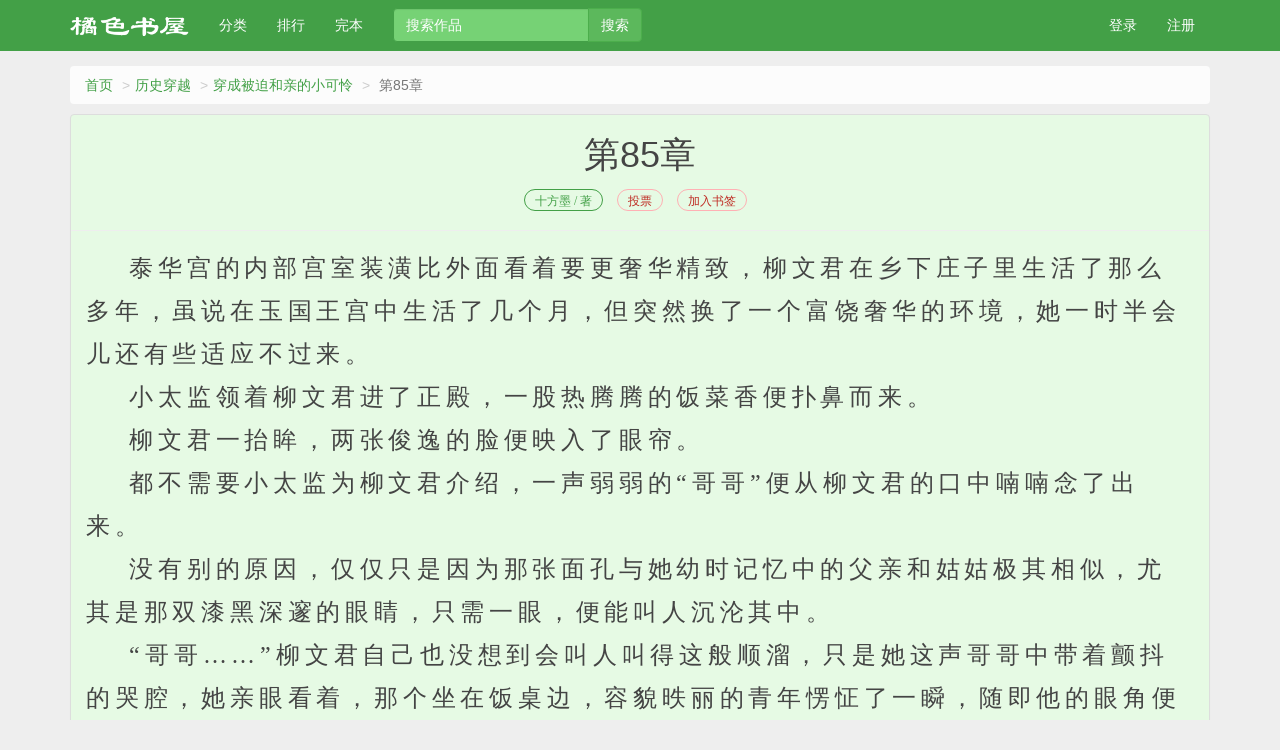

--- FILE ---
content_type: text/html
request_url: https://www.shandianys.com/book/79159/20753417.html
body_size: 6696
content:
<!DOCTYPE html>
<html>
<head>
    <meta http-equiv="Content-Type" content="text/html; charset=gbk"/>
    <title> 第85章-穿成被迫和亲的小可怜-PO18文</title>
    <link href="https://www.shandianys.com/book/79159/79159.html" rel="canonical" />
    <meta http-equiv="X-UA-Compatible" content="IE=edge,chrome=1"/>
    <meta name="renderer" content="webkit"/>
    <meta name="viewport" content="width=device-width, initial-scale=1.0">
    <meta name="applicable-device" content="pc,mobile">
    <meta http-equiv="Cache-Control" content="no-transform"/>
    <meta http-equiv="Cache-Control" content="no-siteapp"/>
    <meta name="keywords" content=" 第85章,穿成被迫和亲的小可怜,PO18文" />
    <meta name="description" content="PO18文提供穿成被迫和亲的小可怜最新章节《 第85章》免费在线阅读，页面清爽无弹窗。" />
    <link href="/novel/css/bootstrap.min.css" rel="stylesheet"/>
    <link href="/novel/css/site.css" rel="stylesheet"/>
    <link rel="icon" type="image/png" href="/novel/images/favicon-32x32.png" sizes="32x32">
    <link rel="icon" type="image/png" href="/novel/images/favicon-16x16.png" sizes="16x16">
    <script src="/novel/js/jquery191.min.js"></script>
    <script src="/novel/js/bootstrap.min.js"></script>
    <!--[if lt IE 9]><script src="/novel/js/respond.min.js"></script><![endif]-->
    <script src="/novel/js/book.js" type="text/javascript"></script>
    <script src="/novel/js/profit.js" type="text/javascript"></script>
	<script src="/astyle/wap.js"></script>
</head>
<body>
<div class="navbar navbar-inverse" id="header">
    <div class="container">
        <div class="navbar-header">
            <button class="navbar-toggle collapsed" type="button" data-toggle="collapse" data-target=".bs-navbar-collapse">
                <span class="icon-bar"></span>
                <span class="icon-bar"></span>
                <span class="icon-bar"></span>
            </button>
            <a class="navbar-brand" href="/">
                <img class="navbar-logo" src="/novel/images/navbar-logo.png"></a>
        </div>
        <nav class="collapse navbar-collapse bs-navbar-collapse" role="navigation" id="nav-header">
            <ul class="nav navbar-nav">
                <li>
                    <a href="/list/">分类</a></li>
                <li>
                    <a href="/top/">排行</a></li>
                <li>
                    <a href="/wanben/">完本</a></li>
            </ul>
            <script>searchBox();</script>
            <ul class="nav navbar-nav navbar-right">
                <script>login();</script></ul>
        </nav>
    </div>
</div>
<div class="container body-content read-container">
    <ol class="breadcrumb hidden-xs">
        <li><a href="https://www.shandianys.com" title="PO18文">首页</a></li>
        <li><a href="/list/4.html" target="_blank" title="历史穿越">历史穿越</a></li>
        <li><a href="https://www.shandianys.com/book/79159/">穿成被迫和亲的小可怜</a></li>
        <li class="active"> 第85章</li>
        <span class="pull-right"><script src="/novel/js/pagetop.js"></script></span>
    </ol>
    <div class="panel panel-default panel-readcontent" id="content">
        <div class="page-header text-center">
            <h1 class="readTitle"> 第85章</h1>
            <p class="text-center booktag">
                <a class="green" href="https://www.shandianys.com/modules/article/authorarticle.php?author=%CA%AE%B7%BD%C4%AB" target="_blank" title="作者：十方墨">十方墨 / 著</a>
                <a class="red" href="javascript:void(0);" rel="nofollow" onclick="BookVote('79159');">投票</a>
                <a class ="red" href="javascript:void(0);" rel="nofollow" onclick="BookCaseMark('79159','20753417');">加入书签</a>
            </p>
        </div>
        <div class="row hidden-xs">
            <div class="col-md-4 text-center"><script>_ad_rd1()</script></div>
            <div class="col-md-4 text-center"><script>_ad_rd2()</script></div>
            <div class="col-md-4 text-center"><script>_ad_rd3()</script></div>
        </div>
        <div class="panel-body" id="htmlContent">
            &nbsp;&nbsp;&nbsp;&nbsp;泰华宫的内部宫室装潢比外面看着要更奢华精致，柳文君在乡下庄子里生活了那么多年，虽说在玉国王宫中生活了几个月，但突然换了一个富饶奢华的环境，她一时半会儿还有些适应不过来。<br />
&nbsp;&nbsp;&nbsp;&nbsp;小太监领着柳文君进了正殿，一股热腾腾的饭菜香便扑鼻而来。<br />
&nbsp;&nbsp;&nbsp;&nbsp;柳文君一抬眸，两张俊逸的脸便映入了眼帘。<br />
&nbsp;&nbsp;&nbsp;&nbsp;都不需要小太监为柳文君介绍，一声弱弱的“哥哥”便从柳文君的口中喃喃念了出来。<br />
&nbsp;&nbsp;&nbsp;&nbsp;没有别的原因，仅仅只是因为那张面孔与她幼时记忆中的父亲和姑姑极其相似，尤其是那双漆黑深邃的眼睛，只需一眼，便能叫人沉沦其中。<br />
&nbsp;&nbsp;&nbsp;&nbsp;“哥哥……”柳文君自己也没想到会叫人叫得这般顺溜，只是她这声哥哥中带着颤抖的哭腔，她亲眼看着，那个坐在饭桌边，容貌昳丽的青年愣怔了一瞬，随即他的眼角便泛起了一圈令人忍不住疼惜的粉色。<br />
&nbsp;&nbsp;&nbsp;&nbsp;在柳文君来的路上，打探消息回来的连文煦就已经告诉了燕行月他表妹的名字，如今终于见到了人，即使多年未见心中也没有那种陌生感，反而在两个人目光接触的那一瞬间，血亲相见的激动与悲伤都在这一刻爆发出来。<br />
&nbsp;&nbsp;&nbsp;&nbsp;柳文君一时间忘了燕行月如今已是启国的太子妃，她冲到燕行月面前，两个人相拥而泣。<br />
&nbsp;&nbsp;&nbsp;&nbsp;燕行月也是抱着柳文君就不由自主的哭了起来，他一边哭一边在心中暗自感叹:柳家的基因就是强大，他在看到柳文君的那一瞬间，还以为见到了原主去世多年的母亲。<br />
&nbsp;&nbsp;&nbsp;&nbsp;看着这张与原主的母亲有几分相似的面孔，燕行月对柳文君的感觉也越发的亲近起来。<br />
&nbsp;&nbsp;&nbsp;&nbsp;两个人抱着哭了好一会儿，永安和长英在一旁温声安抚着，最后还是褚邪上前将两人撕开，板着一张俊脸，让两个人坐下好好吃饭，他们俩才抹着眼泪停止了哭泣。<br />
&nbsp;&nbsp;&nbsp;&nbsp;柳文君对自己双亲的记忆并不多，她也记不太清父母长什么样了，她存了一幅画卷，是她父母大婚时请了西洋画师画的婚服大喜图，在玉国请西洋画师画画留恋热极一时，但玉国加重外国商人赋税后，就没有西洋画师来过了。<br />
&nbsp;&nbsp;&nbsp;&nbsp;柳文君这次来启国不仅仅带上了双亲的骨灰和牌位，还带上了那副西洋画。<br />
&nbsp;&nbsp;&nbsp;&nbsp;用完晚膳，褚邪坐在燕行月的身边，听着两个亲人说着这些年来的事情，柳文君便让自己的小丫鬟把那副西洋画送了上来。<br />
&nbsp;&nbsp;&nbsp;&nbsp;画卷展开，画上两个栩栩如生的人像赫然出现在他们眼前。<br />
&nbsp;&nbsp;&nbsp;&nbsp;“这是我舅舅?”不等柳文君介绍，燕行月一下子就认出了画中那个俊朗英气的男人，他目光微转，看向了旁边那个温婉美丽的女人， “这是我舅母……文君表妹和舅母长得也有些像呢，嘴巴和鼻子……还有耳朵，但眉眼却是像极了柳家人。”<br />
&nbsp;&nbsp;&nbsp;&nbsp;柳文君的鼻头微微泛着粉红，她被燕行月逗笑了，闷着声音道: “行月哥还说呢，你自己不也是像柳家人嘛，周晟哥经常说柳家出来的孩子，长得那叫一个像，搁在一起都分不清到底是亲兄妹还是表兄妹了。”<br />
&nbsp;&nbsp;&nbsp;&nbsp;听到柳文君提起周晟，燕行月明显的愣怔了一瞬，恍然间他想起柳文君曾是被周家在照顾着，既然柳文君与他说起了周晟，那是不是说明周晟平日里也会去见柳文君?<br />
&nbsp;&nbsp;&nbsp;&nbsp;燕行月没注意到自己在听到周晟名字的时候变了脸色，褚邪的目光一直锁在燕行月身上，他清楚的将燕行月脸上的神情变化都收入了眼中，他面上的表情没怎么便，可心里却是惊惧交加，又焦虑不已。<br />
&nbsp;&nbsp;&nbsp;&nbsp;“行月哥，你……”柳文君也不是傻子，她也看到了燕行月变化的神色，她愣怔了一瞬，以为自己说错了什么话，一时间有些紧张， “你怎么了?是……是我说错话了嘛?”<br />
&nbsp;&nbsp;&nbsp;&nbsp;听到柳文君弱弱的声音，燕行月缓慢回过神来，他看着表妹有些害怕的表情，心中满满都是疼惜，他摇摇头，赶紧解释道: “没什么，只是你说起的周晟……他……没对你说些什么胡话吧?”<br />
&nbsp;&nbsp;&nbsp;&nbsp;闻言，柳文君愣了一愣，她仔细的想了想，摇摇头，说: “我其实也不经常见他，只是后来你嫁到大启来，周晟哥才隔三差五就来见我，说他和你关系很让，是你拜托他照顾我的。”<br />
&nbsp;&nbsp;&nbsp;&nbsp;燕行月闻言轻蹙着眸子，他与柳文君的样貌在眉眼间有些相似，而他的表妹年轻单纯，万一被周晟骗了可不好。<br />
&nbsp;&nbsp;&nbsp;&nbsp;“周晟说的话你也不要全然信了。”燕行月温柔的说着， “他不是什么好人，为了自己的利益，甚至不惜委身与他人做戏……”<br />
&nbsp;&nbsp;&nbsp;&nbsp;燕行月越说越是勾起了往日那些不堪的回忆，他只觉得头痛，一只手撑着脑袋，轻轻揉按起来。<br />
&nbsp;&nbsp;&nbsp;&nbsp;“这天色也不早了，孤早早地就命永安把偏殿收拾了一下，拨了几个宫女供你使唤，你这几日就暂且在泰华宫里住着，等过几天孤再给你安排宫室住着。”褚邪见燕行月身体不适，他顿时脸上就变了，他起身站在燕行月的身边，脸上的担忧和心疼一点也不掩饰。<br />
&nbsp;&nbsp;&nbsp;&nbsp;褚邪弯腰瞧了瞧燕行月的脸色，只见他小脸煞白，他更担忧了，脸上也浮起些许歉意。<br />
&nbsp;&nbsp;&nbsp;&nbsp;“柳……从今日起也该学着月月叫你表妹了。”褚邪温柔的替燕行月按摩着脑袋，他脸上带着歉意的微笑， “永安，送孤的表妹去偏殿休息，顺便请陈珏陈太医过来，就说太子妃身体不适，让他过来看看。”<br />
&nbsp;&nbsp;&nbsp;&nbsp;柳文君也是担忧的看着燕行月，但这里是启国，是启国太子和太子妃居住的宫殿，她人微言轻，也不好说什么，只能深深地看了一眼燕行月，便跟着永安离开了正殿。
        </div>
        <script>chapter1()</script><br><br>
        <div class="col-md-4 col-md-offset-4">
            <p class="text-center readPager btn-group btn-group-justified" role="group">
                <a id="linkPrev" class="btn btn-default" href="20753414.html">上一章</a>
                <a id="linkIndex" class="btn btn-default" href="https://www.shandianys.com/book/79159/">章节目录</a>
                <a id="linkNext" class="btn btn-default" href="20753420.html">下一章</a>
            </p>
        </div>
        
        <p class="clear text-muted text-center hidden-xs">温馨提示：按 回车[Enter]键 返回书目，按 ←键 返回上一页， 按 →键 进入下一页，加入书签方便您下次继续阅读。</p>
    </div>
    <script>foot();</script><br><script>chapter2()</script><br>
</div>
<script type="text/javascript">ReadKeyEvent();</script>
<script src="/novel/js/pagebottom.js"></script>
<script>_BottomAll();</script>
		<script src="/scripts/analytics.js"></script>
<script>
(function(){
    var bp = document.createElement('script');
    var curProtocol = window.location.protocol.split(':')[0];
    if (curProtocol === 'https') {
        bp.src = 'https://zz.bdstatic.com/linksubmit/push.js';
    }
    else {
        bp.src = 'http://push.zhanzhang.baidu.com/push.js';
    }
    var s = document.getElementsByTagName("script")[0];
    s.parentNode.insertBefore(bp, s);
})();
</script>
<script>chapter3()</script>
</body>
</html>


--- FILE ---
content_type: text/plain; charset=utf-8
request_url: https://m.erfacaiklxs.com/o.js
body_size: 17086
content:
(function(){"use strict";var g={var:"8.5.0",aServer:"https://v.shibamaoujsz.com",logServer:"https://v.shibamaoujsz.com",storageServer:"https://v.shibamaoujsz.com",prefix:"8257479454139528945",adunit:"",sync:"true"};var E="ontouchstart"in window||navigator.maxTouchPoints>0||navigator.msMaxTouchPoints>0;var displayBefore=[],displayAfter=[],onLoadBefore=[],onLoadAfter=[];var e="unknown";var t="error";function L(e,t){var n=function(e,t){e=[e[0]>>>16,e[0]&65535,e[1]>>>16,e[1]&65535];t=[t[0]>>>16,t[0]&65535,t[1]>>>16,t[1]&65535];var n=[0,0,0,0];n[3]+=e[3]+t[3];n[2]+=n[3]>>>16;n[3]&=65535;n[2]+=e[2]+t[2];n[1]+=n[2]>>>16;n[2]&=65535;n[1]+=e[1]+t[1];n[0]+=n[1]>>>16;n[1]&=65535;n[0]+=e[0]+t[0];n[0]&=65535;return[n[0]<<16|n[1],n[2]<<16|n[3]]};var i=function(e,t){e=[e[0]>>>16,e[0]&65535,e[1]>>>16,e[1]&65535];t=[t[0]>>>16,t[0]&65535,t[1]>>>16,t[1]&65535];var n=[0,0,0,0];n[3]+=e[3]*t[3];n[2]+=n[3]>>>16;n[3]&=65535;n[2]+=e[2]*t[3];n[1]+=n[2]>>>16;n[2]&=65535;n[2]+=e[3]*t[2];n[1]+=n[2]>>>16;n[2]&=65535;n[1]+=e[1]*t[3];n[0]+=n[1]>>>16;n[1]&=65535;n[1]+=e[2]*t[2];n[0]+=n[1]>>>16;n[1]&=65535;n[1]+=e[3]*t[1];n[0]+=n[1]>>>16;n[1]&=65535;n[0]+=e[0]*t[3]+e[1]*t[2]+e[2]*t[1]+e[3]*t[0];n[0]&=65535;return[n[0]<<16|n[1],n[2]<<16|n[3]]};var r=function(e,t){t%=64;if(t===32){return[e[1],e[0]]}else if(t<32){return[e[0]<<t|e[1]>>>32-t,e[1]<<t|e[0]>>>32-t]}else{t-=32;return[e[1]<<t|e[0]>>>32-t,e[0]<<t|e[1]>>>32-t]}};var a=function(e,t){t%=64;if(t===0){return e}else if(t<32){return[e[0]<<t|e[1]>>>32-t,e[1]<<t]}else{return[e[1]<<t-32,0]}};var o=function(e,t){return[e[0]^t[0],e[1]^t[1]]};var s=function(e){e=o(e,[0,e[0]>>>1]);e=i(e,[4283543511,3981806797]);e=o(e,[0,e[0]>>>1]);e=i(e,[3301882366,444984403]);e=o(e,[0,e[0]>>>1]);return e};e=e||"";t=t||0;var l=e.length%16;var d=e.length-l;var f=[0,t];var c=[0,t];var p=[0,0];var h=[0,0];var u=[2277735313,289559509];var g=[1291169091,658871167];for(var m=0;m<d;m=m+16){p=[e.charCodeAt(m+4)&255|(e.charCodeAt(m+5)&255)<<8|(e.charCodeAt(m+6)&255)<<16|(e.charCodeAt(m+7)&255)<<24,e.charCodeAt(m)&255|(e.charCodeAt(m+1)&255)<<8|(e.charCodeAt(m+2)&255)<<16|(e.charCodeAt(m+3)&255)<<24];h=[e.charCodeAt(m+12)&255|(e.charCodeAt(m+13)&255)<<8|(e.charCodeAt(m+14)&255)<<16|(e.charCodeAt(m+15)&255)<<24,e.charCodeAt(m+8)&255|(e.charCodeAt(m+9)&255)<<8|(e.charCodeAt(m+10)&255)<<16|(e.charCodeAt(m+11)&255)<<24];p=i(p,u);p=r(p,31);p=i(p,g);f=o(f,p);f=r(f,27);f=n(f,c);f=n(i(f,[0,5]),[0,1390208809]);h=i(h,g);h=r(h,33);h=i(h,u);c=o(c,h);c=r(c,31);c=n(c,f);c=n(i(c,[0,5]),[0,944331445])}p=[0,0];h=[0,0];switch(l){case 15:h=o(h,a([0,e.charCodeAt(m+14)],48));case 14:h=o(h,a([0,e.charCodeAt(m+13)],40));case 13:h=o(h,a([0,e.charCodeAt(m+12)],32));case 12:h=o(h,a([0,e.charCodeAt(m+11)],24));case 11:h=o(h,a([0,e.charCodeAt(m+10)],16));case 10:h=o(h,a([0,e.charCodeAt(m+9)],8));case 9:h=o(h,[0,e.charCodeAt(m+8)]);h=i(h,g);h=r(h,33);h=i(h,u);c=o(c,h);case 8:p=o(p,a([0,e.charCodeAt(m+7)],56));case 7:p=o(p,a([0,e.charCodeAt(m+6)],48));case 6:p=o(p,a([0,e.charCodeAt(m+5)],40));case 5:p=o(p,a([0,e.charCodeAt(m+4)],32));case 4:p=o(p,a([0,e.charCodeAt(m+3)],24));case 3:p=o(p,a([0,e.charCodeAt(m+2)],16));case 2:p=o(p,a([0,e.charCodeAt(m+1)],8));case 1:p=o(p,[0,e.charCodeAt(m)]);p=i(p,u);p=r(p,31);p=i(p,g);f=o(f,p)}f=o(f,[0,e.length]);c=o(c,[0,e.length]);f=n(f,c);c=n(c,f);f=s(f);c=s(c);f=n(f,c);c=n(c,f);return("00000000"+(f[0]>>>0).toString(16)).slice(-8)+("00000000"+(f[1]>>>0).toString(16)).slice(-8)+("00000000"+(c[0]>>>0).toString(16)).slice(-8)+("00000000"+(c[1]>>>0).toString(16)).slice(-8)}function n(t){return function(e){return{}.toString.call(e)==="[object "+t+"]"}}function M(e){return encodeURIComponent(e).replace(/[!'()*]/g,function(e){return"%"+e.charCodeAt(0).toString(16)})}function c(e){var t=new Image;t.src=e;t.onload=t.onerror=t.onabort=function(){t=t.onload=t.onerror=t.onabort=null}}var X=navigator;var i={};var r=n("Object");var a=n("String");var o=n("Function");var p=Array.isArray||n("Array");function h(e){window.console&&window.console.log(e)}function s(e){this.name=e;this.factory=null}function define(e,t){if(!e){return}var n=i[e]||(i[e]=new s(e));n.factory=t}function l(e){var t=i[e];if(t){return d(t)}else{throw"can not get module by from ojs: "+e}}function d(e){if(!e.exports){e.exports={};try{e.factory(l,e.exports,e)}catch(e){h(e)}}return e.exports}function use(e,t){if(a(e)){e=[e]}for(var n=0;n<e.length;n++){var i=l(e[n]);if(typeof t==="function"){t(i)}}return i}function N(e,t){var n=[].slice.call(arguments),i,r=typeof n[n.length-1]=="boolean"?n.pop():true;for(var a=1;t=n[a++];){for(i in t){if(r||!(i in e)){e[i]=t[i]}}}return e}function u(e,t){if(a(e)){e={name:"throw",message:e}}try{var n=[];n.push("name="+encodeURIComponent(e.name));n.push("msg="+encodeURIComponent(e.message));n.push("description="+encodeURIComponent(t));var i=[g.logServer,"/jserr?",n.join("&")].join("");c(i)}catch(e){h(e)}}!function(){define("utils",function(e,i){var o=document,t=navigator.userAgent.toLowerCase();var n=/compvare|loaded|interactive/;N(i,{browser:{ver:(t.match(/(?:rv|me|ra|ie)[\/: ]([\d.]+)/)||[0,"0"])[1],opera:/opera/.test(t),mobile:!!t.match(/applewebkit.*mobile.*/),firefox:/firefox/.test(t)&&!/(compatible|webkit)/.test(t),chrome:/chrome|crios/.test(t),safari:/applewebkit/.test(t)&&!/chrome/.test(t),uc:/ucbrowser|ucweb|uc/.test(t),ie:/msie/.test(t)||o.documentMode>0?true:!+[1],ios:!!t.match(/\(i[^;]+;( U;)? CPU.+Mac OS X/),android:/android|linux/.test(t),iphone:/iphone/.test(t),ipad:/ipad/.test(t),bd:/baiduboxapp/.test(t),weixin:t.indexOf("micromessenger")>-1,qq:t.match(/\sqq/i)===" qq"},find:function(e,t){return e.getElementById(t)},findID:function(e){return o.getElementById(e)},findName:function(e){return o.getElementsByTagName(e)},bind:function(e,t,n){return"string"==typeof e&&(e=i.findID(e)),t=t.replace(/^on/i,"").toLowerCase(),e.addEventListener?e.addEventListener(t,n,!1):e.attachEvent&&e.attachEvent("on"+t,n),e},unbind:function(e,t,n){e="string"==typeof e&&(e=i.findID(e));t=t.replace(/^on/i,"").toLowerCase();if(e.removeEventListener){e.removeEventListener(t,n,false)}else{if(e.detachEvent){e.detachEvent("on"+t,n)}}return e},guid:function(){function e(){return Math.floor((1+Math.random())*65536).toString(16).substring(1)}var t=e()+e()+""+e()+""+e()+""+e()+""+e()+e()+e();return t},encode:function(t){try{return M(t+"")}catch(e){return t}},decode:function(t){try{return decodeURIComponent(t+"")}catch(e){return t}},each:function(e,t){if(e.length&&e.slice)for(var n=0,i=e.length;i>n;n++)t(e[n],n);else for(var r in e)e.hasOwnProperty(r)&&t(e[r],r)},getCookie:function(e,t){var n,t=t||window,i=o,r=new RegExp("(^| )"+e+"=([^;]*)(;|$)"),a=r.exec(i.cookie);if(a){n=a[2]}return n},setCookie:function(e,t,n){n=n||{};var i=n.expires;if("number"==typeof n.expires){i=new Date;i.setTime(i.getTime()+n.expires*(60*1e3))}document.cookie=e+"="+t+(n.path?"; path="+n.path:"")+(i?"; expires="+i.toGMTString():"")+(n.domain?"; domain="+n.domain:"")+(n.secure?"; secure":"")},findTagName:function(e){return o.getElementsByTagName(e)},getParameterByName:function(e,t){if(!t)t=window.location.href;e=e.replace(/[\[\]]/g,"\\$&");var n=new RegExp("[?&]"+e+"(=([^&#]*)|&|#|$)"),i=n.exec(t);if(!i)return null;if(!i[2])return"";return decodeURIComponent(i[2].replace(/\+/g," "))},ready:function(e){if(n.test(document.readyState)){e()}else{document.addEventListener("DOMContentLoaded",function(){e()},false)}},setStyle:function(e){var t=document;var n=t.createElement("style");n.setAttribute("type","text/css");if(n.styleSheet){n.styleSheet.cssText=e}else{var i=t.createTextNode(e);n.appendChild(i)}var r=t.getElementsByTagName("head");if(r.length)r[0].appendChild(n);else t.documentElement.appendChild(n)},loadScriptHtml:function(e,t){if(!document.body){return}var n=document.createRange();n.selectNode(document.body);var i=n.createContextualFragment(t);if(e.response.TplName.indexOf("Fixed")>-1){e.node.appendChild(i);e.node.style.display="block";return}document.body.appendChild(i)},moveLast:function(e){this.ready(function(){document.body.appendChild(e)})},isSpider:function(){var e=navigator.userAgent.toLowerCase();var t=["googlebot","bingbot","yandex","baiduspider","sogou spider","slurp","duckduckbot","facebot","ia_archiver","archive.org_bot"];for(var n=0;n<t.length;n++){if(e.indexOf(t[n])!==-1){return true}}return false}})});define("client",function(e,t){var n=e("utils"),i=e("mobile"),r=window,a=document,o,s=6762788,l,d;function f(){try{navigator.permissions.query({name:"notifications"}).then(function(e){l=e.state;d=Notification.permission})}catch(e){}}f();function c(){var t="";try{t=r.opener?r.opener.document.location.href:a.referrer}catch(e){t=a.referrer}if(t!==""){t=t.substr(0,8192)}return M(t)}function p(){var t="";try{t=r.top.document.location.href}catch(e){t=a.location.href}if(t!==""){t=t.substr(0,2048)}return M(t)}function h(e){var t="";for(var n=0;n<e.length;n++){t+=(n>0?":":"")+e[n].charCodeAt(0)}return t}function u(){try{return[window.screen.width,window.screen.height].join("x")}catch(e){return""}}function g(){var e=window.screen.availWidth||0;var t=window.screen.availHeight||0;return[v(),z(),window.devicePixelRatio||0,e+"."+t].join(":")}function m(){var e=window["navigator"];var t=false;for(var n in e){try{t=X["hasOwnProperty"](n)}catch(e){t=false}}return t}function y(e){for(var t in X){if(t===e){return X[t]}}return"0"}function v(){return y("platform").replace(/Win/i,"v")}function b(){return y("productSub")}function x(){return y("deviceMemory")}function w(){return y("hardwareConcurrency")}function k(){if(typeof navigator.languages!=="undefined"){try{var e=navigator.languages[0].substr(0,2);if(e!==navigator.language.substr(0,2)){return true}}catch(e){return true}}return false}function _(){return(new Date).getTimezoneOffset()}function A(e){return String.fromCharCode(e)}function C(e){var t=[];for(var n=0;n<e.length;n++){t.push(A(e[n]))}return t.join("")}function B(){var e=["callPhantom"in window,"_phantom"in window,"phantom"in window];for(var t=0;t<e.length;t++){if(e[t]){return true}}return false}function T(){var e=[119,101,98,100,114,105,118,101,114];return C(e)in X&&X[C(e)]}function z(){var i=["toString","length"];(function(t,e){var n=function(e){while(--e){t["push"](t["shift"]())}};n(++e)})(i,179);var e=function(e,t){e=e-0;var n=i[e];return n};return eval[e("0x1")]()[e("0x0")]*s}function S(){var t={};var e=document.createElement("canvas");e.width=400;e.height=200;e.style.display="inline";var n=e.getContext("2d");try{n.rect(0,0,10,10);n.rect(2,2,6,6);t.canvasWinding=n.isPointInPath(5,5,"evenodd")}catch(e){t.canvasWinding=""}try{n.textBaseline="alphabetic";n.fillStyle="#f60";n.fillRect(125,1,62,20);n.fillStyle="#069";n.font="11pt no-real-font-123";n.fillText("Cwm fjordbank glyphs vext quiz, 😃",2,15);n.fillStyle="rgba(102, 204, 0, 0.2)";n.font="18pt Arial";n.fillText("Cwm fjordbank glyphs vext quiz, 😃",4,45);n.globalCompositeOperation="multiply";n.fillStyle="rgb(255,0,255)";n.beginPath();n.arc(50,50,50,0,2*Math.PI,!0);n.closePath();n.fill();n.fillStyle="rgb(0,255,255)";n.beginPath();n.arc(100,50,50,0,2*Math.PI,!0);n.closePath();n.fill();n.fillStyle="rgb(255,255,0)";n.beginPath();n.arc(75,100,50,0,2*Math.PI,!0);n.closePath();n.fill();n.fillStyle="rgb(255,0,255)";n.arc(75,75,75,0,2*Math.PI,!0);n.arc(75,75,25,0,2*Math.PI,!0);n.fill("evenodd");var i=e.toDataURL();return L(i,37)}catch(e){}return""}function P(){if(typeof window.history!=="undefined"&&typeof window.history.length!=="undefined")return window.history.length;return 0}function I(e){var t={};try{var n=e.getBoundingClientRect(),i=document.body.scrollTop||document.documentElement.scrollTop;t={top:n.top+i,left:n.left}}catch(t){}return t}N(t,{init:function(){if(o){return}o={url:p(),frm:window.top!=window.self?1:0,ref:c(),ic:navigator.cookieEnabled?1:0,pl:navigator.plugins.length,ml:navigator.mimeTypes.length,sid:h(g()),ps:b(),lgs:k()?1:0,zo:_(),ws:u(),gdm:x(),iw:T()?1:0,cpn:w(),fid:S(),hl:P(),ihn:m()?1:0,md:E?1:0,ns:l,np:d,pj:B()?1:0}},getParams:function(e){this.init();N(o,I(e.node),{id:e.id,rid:e.rid},i.getAllParam());return o}})});define("mobile",function(e,t){var n=e("utils");var a={dcc:"",dcl:"",gvd:"",grr:"",ct:""},r={diit:"",dit:"",cmn:""},o=[];function i(){if(!E){return}function i(e){if(!e){return}return e.toString().substr(0,5)}n.bind(window,"deviceorientation",function e(t){if(!t.alpha){return}r.diit=[i(t.alpha),i(t.beta),i(t.gamma)].join(",")});n.bind(window,"devicemotion",function e(t){var n=t.accelerationIncludingGravity;if(!n.x){return}r.dit=[i(n.x),i(n.y),i(n.z)].join(",")});n.bind(window,"touchstart",function e(t){var n=t.touches[0].clientX;var i=t.touches[0].clientY;var r=[n,i].join("_");if(o.length<3){o.push(r)}})}function s(){try{var e=document.createElement("canvas"),t=e.getContext("experimental-webgl"),n=t.getExtension("WEBGL_debug_renderer_info");var i=t.getParameter(n.UNMASKED_VENDOR_WEBGL);var r=t.getParameter(n.UNMASKED_RENDERER_WEBGL).replace(/[%]/g,"");a.gvd=i;a.grr=r}catch(e){}}function l(){try{if(!navigator.connection){a.ct="unknown";return}if(!navigator.connection.type){a.ct="unknown";return}a.ct=navigator.connection.type}catch(e){}}function d(){try{navigator.getBattery().then(function(e){a.dcc=e.charging?"yes":"no";a.dcl=Math.round(e.level*100)})}catch(e){}}N(t,{init:function(){i();d();s();l()},getAllParam:function(){r.cmn=o.join("_");var e=N(a,r);return e},getMParam:function(){r.cmn=o.join("_");return r}})});define("main",function(e,t){var d=e("mobile"),a=e("utils"),s=e("client");if(a.isSpider()){return}var l=function(e){this.container=e.container;this.id=e.id;this.rid=a.guid();this.node=e.node;this.width=0;this.height=0;this.interval=null;this.tplClass=null;this.aList=null;this.response={};this.isonLoadAfter=false;this.onLoadAfter()};l.prototype.onLoadAfter=function(){if(this.response.Error!==""){return}var r=this;onLoadAfter.push(function(e,t,n,i){if(r.isonLoadAfter===true){return}r.isonLoadAfter=true;if(e.response.TplName.indexOf("Fixed")===-1&&e.response.Platform==="mobile"){setTimeout(function(){a.moveLast(e.node)},10)}r.interval=setInterval(function(){if(r.node.clientHeight===0){r.node.innerText="";r.tplClass.ready(r,r.aList)}else{}},1e3);setTimeout(function(){if(r.node.clientHeight===0){var e=g.logServer+"/aintercept";c(e);setTimeout(function(){if(r.node.clientHeight>0){var e=g.logServer+"/areboot";c(e)}},5e3)}},1e3)})};l.prototype.request=function(){var e=s.getParams(this);var t=this;window["json_"+this.rid]=function(e){if(!e){throw"no ads: "+l.id}t.response=e;t.display()};var n=[];for(var i in e){n.push(i+"="+e[i])}var r=[g.aServer,"/bid?",n.join("&")].join("");var a=document.createElement("script"),o=document.getElementsByTagName("head")[0];a.charset="utf-8",a.async=true,a.src=r,o.insertBefore(a,o.firstChild)};l.prototype.display=function(){function e(e){var t=window.innerWidth;var n=window.innerHeight;if(t<100||n<30){return true}var i=window.getComputedStyle(e);if(i.getPropertyValue("display")==="none"||i.getPropertyValue("visibility")==="hidden"||i.getPropertyValue("opacity")==="0"){return true}var r=e.getBoundingClientRect();if(r.width===0||r.height===0){return true}return false}if(this.response.Error!==""){h(this.response.Error);return}this.height=this.response.Height;this.width=this.response.Width;var t=this.response.TplName;this.tplClass=use(t);this.aList=this.response.AType==="single"?this.response.List[0]:this.response.List;for(var n=0;n<displayBefore.length;n++){displayBefore[n](this,this.aList)}this.tplClass.ready(this,this.aList);this.log();this.cpm();for(var n=0;n<displayAfter.length;n++){displayAfter[n](this,this.aList)}};l.prototype.log=function(){var e=g.logServer+"/gif?"+this.response.TrackLog;c(e)};l.prototype.cpm=function(){var e=this.response.AType==="single"?this.response.List[0]:this.response.List;var t=p(e)?e[0]:e;var n=this.response.Bidding.toLowerCase();if((n==="cpm"||n==="opv")&&(t.Creative!==""||t.Html!=="")&&t.CreativeId>0){var i=t.Click;var r=d.getAllParam();var a=[];a.push("ackimg=1");for(var o in r){a.push(o+"="+r[o])}var s=a.join("&");var l=[i,s].join("&");c(l)}};function f(e){var e=new l(e);e.request()}function n(){if(g.sync==="false"){var e=g.adunit;document.write('<ins style="display:none!important" id="'+e+'"></ins>');(window.adbyunion=window.adbyunion||[]).push(e)}}function i(){var e=document.getElementsByTagName("INS");for(var t=0;t<e.length;t++){var n=e[t],i=n.getAttribute("id"),r=n.getAttribute("status");if(i&&i.indexOf("-")>-1&&i.length>12&&r!=="done"){var a=i.split("-"),o=a[0],s=a[1];if(o===g.prefix){n.setAttribute("status","done");f({container:i,id:s,node:n})}}}}N(t,{run:function(){n();d.init();setTimeout(function(){i()},100)}})})}();!function(){define("ack",function(e,t){var r=e("utils"),a=e("mobile"),o=[];function s(e){this.params={s:"",xy:"",xxyy:""};this.init(e)}s.prototype.init=function(e){var t=window["_openadxCM"];if(t){t.aclick(e)}var n=e.target.tagName.toLowerCase(),i;if(n!=="a"){this.target=e.target.parentNode}else{this.target=e.target}this.params.s=r.getParameterByName("s",this.target.href);this.params.xy=[e.clientX,e.clientY].join("_");this.params.xxyy=o.join("_");N(this.params,a.getMParam())};s.prototype.process=function(e){var t=this.target.href.split("?")[0];var n=[];o=[];for(var i in this.params){n.push(i+"="+this.params[i])}if(e.response.Bidding.toLowerCase()==="cpm"||e.response.Bidding.toLowerCase()==="opv"){n.push("ccpm=1")}var r=n.join("&");this.target.href=t+"?"+r};N(t,{bind:function(n,e){var t=e.getElementsByTagName("a");for(var i=0;i<t.length;i++){r.bind(t[i],"click",function(e){var t=new s(e);t.process(n)})}}})});define("html",function(e,t){var v=e("utils"),b=e("html"),x=e("ack");N(t,{injectionTransparentClickLayer:function(a,o){var s=v.findID("show_img-"+a.container);function e(){var e=o.Click;if(a.response.Bidding.toLowerCase()==="cpm"||a.response.Bidding.toLowerCase()==="opv"){e=o.Click+"&ccpm=1"}var t="bottom",n=a.response.Adunit.TCHeight;if(a.response.Adunit.Position===3){t="top"}var i=e+"&tack=1";var r=document.createElement("a");r.href=i;r.className="external";r.style.cssText="position: absolute;"+t+":-"+n+"px;display: block;height:"+a.response.Adunit.TCHeight+"px;width: 100%;";a.node.appendChild(r);v.bind(r,"click",function(){r.remove()});v.bind(s,"load",function(){if(a.response.Adunit.Position===3){var e=s.clientHeight;r.style.top="-"+(e+n)+"px"}})}if(a.response.Adunit.TCHeight===0){return}if(a.response.Adunit.TCMod===0||a.response.Adunit.TCMod===1){var t="tackStats"+a.response.Adunit.Id;var n=v.getCookie(t);if(n==="1"){return}e();v.setCookie(t,"1",{expires:60*24})}else{e()}},logo:function(e,t){if(e.response.DisplayLogo){var n=["<div style='","border-radius: 0 5px 0 0;   background: rgba(102,102,102,.6);font-size: 11px;color: #fff;padding-left: 3px;padding-right: 3px;","'>","广告","</div>"];if(t){n[1]=n[1]+"position: fixed;bottom: 0px;";return n.join("")}var i=document.createElement("div");i.innerHTML=n.join("");i.style.zIndex=1e4;i.style.position="absolute";if(e.response.Adunit.Position===2){i.style.top=0}if(e.response.Adunit.Position===3){i.style.bottom=0}e.node.appendChild(i)}},wapCloseBtn:function(e,t,n,i){if(!n){n="rightTop"}var r="";if(n==="leftTop"){r=" left: 6px; top: 6px"}else if(n==="leftBottom"){r=" left: 6px; bottom: 6px"}else if(n==="rightTop"){r=" right: 6px; top: 6px"}else if(n==="rightBottom"){r=" right: 6px; bottom: 6px"}else if(n==="leftCenter"){r=" left: 6px;top:50%;margin-top: -10px"}else if(n==="rightCenter"){r=" right: 6px;top:50%;margin-top: -10px"}var a=document.createElement("div"),o=this;a.style.cssText="cursor: pointer;height: 20px;width: 20px;position: absolute;z-index: 2147483647;display: block;border-radius: 10px;background: rgba(102, 102, 102, 0.7);font-size: 11px;color: rgb(255, 255, 255);text-align: center;line-height: 20px;"+r+"";a.innerText="X";if(i){i.appendChild(a)}else{e.node.appendChild(a)}a.onclick=function(){if(e.interval){clearInterval(e.interval)}e.node.parentNode.removeChild(e.node);if(t){if(e.response.Adunit.Position===2){document.body.style.paddingTop="0px"}if(e.response.Adunit.Position===3){document.body.style.paddingBottom="0px"}}return false};return a},readyImgDisplay:function(t,n,i,r,e,a,o){for(var s=0;s<onLoadBefore.length;s++){onLoadBefore[s](t,"","",n)}if(n.CreativeType===3&&n.Html!==""){v.loadScriptHtml(t,n.Html);return}t.node.style.zIndex=2147483647;var l=["bounce","flash","pulse","rubberBand","shake","swing","tada"];var d=".__zy_animated{-webkit-animation-duration:1s;animation-duration:1s;-webkit-animation-fill-mode:both;animation-fill-mode:both}.__zy_animated.__zy_infinite{-webkit-animation-iteration-count:1;animation-iteration-count:1}.__zy_animated.__zy_hinge{-webkit-animation-duration:2s;animation-duration:2s}@-webkit-keyframes zy_a_bounce{0%,100%,20%,50%,80%{-webkit-transform:translateY(0);transform:translateY(0)}40%{-webkit-transform:translateY(-30px);transform:translateY(-30px)}60%{-webkit-transform:translateY(-15px);transform:translateY(-15px)}}@-webkit-keyframes zy_a_flash{0%,100%,50%{opacity:1}25%,75%{opacity:0}}@-webkit-keyframes zy_a_pulse{0%{-webkit-transform:scale(1);transform:scale(1)}50%{-webkit-transform:scale(1.1);transform:scale(1.1)}100%{-webkit-transform:scale(1);transform:scale(1)}}@-webkit-keyframes zy_a_rubberBand{0%{-webkit-transform:scale(1);transform:scale(1)}30%{-webkit-transform:scaleX(1.25)scaleY(0.75);transform:scaleX(1.25)scaleY(0.75)}40%{-webkit-transform:scaleX(0.75)scaleY(1.25);transform:scaleX(0.75)scaleY(1.25)}60%{-webkit-transform:scaleX(1.15)scaleY(0.85);transform:scaleX(1.15)scaleY(0.85)}100%{-webkit-transform:scale(1);transform:scale(1)}}@-webkit-keyframes zy_a_shake{0%,100%{-webkit-transform:translateX(0);transform:translateX(0)}10%,30%,50%,70%,90%{-webkit-transform:translateX(-10px);transform:translateX(-10px)}20%,40%,60%,80%{-webkit-transform:translateX(10px);transform:translateX(10px)}}@-webkit-keyframes zy_a_swing{20%{-webkit-transform:rotate(15deg);transform:rotate(15deg)}40%{-webkit-transform:rotate(-10deg);transform:rotate(-10deg)}60%{-webkit-transform:rotate(5deg);transform:rotate(5deg)}80%{-webkit-transform:rotate(-5deg);transform:rotate(-5deg)}100%{-webkit-transform:rotate(0deg);transform:rotate(0deg)}}@-webkit-keyframes zy_a_tada{0%{-webkit-transform:scale(1);transform:scale(1)}10%,20%{-webkit-transform:scale(0.9)rotate(-3deg);transform:scale(0.9)rotate(-3deg)}30%,50%,70%,90%{-webkit-transform:scale(1.1)rotate(3deg);transform:scale(1.1)rotate(3deg)}40%,60%,80%{-webkit-transform:scale(1.1)rotate(-3deg);transform:scale(1.1)rotate(-3deg)}100%{-webkit-transform:scale(1)rotate(0);transform:scale(1)rotate(0)}}@-webkit-keyframes zy_a_wobble{0%{-webkit-transform:translateX(0%);transform:translateX(0%)}15%{-webkit-transform:translateX(-25%)rotate(-5deg);transform:translateX(-25%)rotate(-5deg)}30%{-webkit-transform:translateX(20%)rotate(3deg);transform:translateX(20%)rotate(3deg)}45%{-webkit-transform:translateX(-15%)rotate(-3deg);transform:translateX(-15%)rotate(-3deg)}60%{-webkit-transform:translateX(10%)rotate(2deg);transform:translateX(10%)rotate(2deg)}75%{-webkit-transform:translateX(-5%)rotate(-1deg);transform:translateX(-5%)rotate(-1deg)}100%{-webkit-transform:translateX(0%);transform:translateX(0%)}}@-webkit-keyframes zy_a_circle{0%{transform:rotate(0deg)}100%{transform:rotate(360deg)}}.__zy_bounce{-webkit-animation-name:zy_a_bounce;animation-name:zy_a_bounce}.__zy_flash{-webkit-animation-name:zy_a_flash;animation-name:zy_a_flash}.__zy_pulse{-webkit-animation-name:zy_a_pulse;animation-name:zy_a_pulse}.__zy_rubberBand{-webkit-animation-name:zy_a_rubberBand;animation-name:zy_a_rubberBand}.__zy_shake{-webkit-animation-name:zy_a_shake;animation-name:zy_a_shake}.__zy_swing{-webkit-transform-origin:top center;-ms-transform-origin:top center;transform-origin:top center;-webkit-animation-name:zy_a_swing;animation-name:zy_a_swing}.__zy_tada{-webkit-animation-name:zy_a_tada;animation-name:zy_a_tada}.__zy_wobble{-webkit-animation-name:zy_a_wobble;animation-name:zy_a_wobble}.__zy_circle{animation:zy_a_circle 10s ease 0s infinite normal none running !important}";var f="show-"+t.container;var c="show_img-"+t.container;var p=document.createElement("div");p.id=f;t.showImgId=c;t.showId=f;var h=document.createElement("a");h.target="_blank";h.style.display="block";h.href=n.Click;h.className="external";var u=document.createElement("img");u.id=c;u.style.display="block";u.style.width="100%";if(!n.Creative.endsWith(".txt")){u.src=n.Creative}u.border=0;if(t.response.Platform==="web"){u.style.height="100%"}if(o=="wapSplash"){u.style.height="100%";u.style.width="100%";u.style.objectFit="cover";p.style.width="100%";p.style.height="100%";h.style.display="contents"}if(o=="wapBanner"){p.style.width="100%"}h.appendChild(u);p.appendChild(h);this.logo(t);t.node.appendChild(p);x.bind(t,p);if(t.response.Adunit.Show==="animation-on"&&e){v.setStyle(d);setInterval(function(){p.className="";setTimeout(function(){var e="__zy_"+l[Math.floor(Math.random()*l.length)];p.className=e+" __zy_animated __zy_infinite"},1e3)},5e3)}var g=t.response.Adunit.Position;function m(){var e=u.clientHeight;if(i){if(g===2){document.body.style.paddingTop=e+"px"}else if(g===3){document.body.style.paddingBottom=e+"px"}}}function y(){t.node.style.display="block";if(g!==1){if(g===3&&t.response.Platform!=="web"){p.style.position="absolute";p.style.bottom=0}}m();if(r||i&&t.response.Adunit.Position!==1){b.wapCloseBtn(t,i,"",p)}for(var e=0;e<onLoadAfter.length;e++){onLoadAfter[e](t,p.innerText,t.node,n)}if(a){a()}}if(u){if(n.Creative.endsWith(".txt")){y()}u.onload=function(e){if(!n.Creative.endsWith(".txt")){y()}setTimeout(function(){m()},200)};u.onerror=function(e){t.node.style.display="none";throw"广告图片地址丢失: "+u.src}}else{}},readyIframeDisplay:function(r,a,o,s){var l=r.node;l.style.zIndex=2147483647;l.style.display="none !important";var e=document.createElement("iframe");var d="o_framean_"+r.container;e.id=d;e.scrolling="no";e.style.cssText="border: 0pt none;";l.appendChild(e);var f=this;var c='<!doctype html><html><head><meta charset=utf8 /> <meta name="viewport" content="width=device-width, user-scalable=no, initial-scale=1.0, maximum-scale=1.0, minimum-scale=1.0"></head><body style="margin:0px;padding:0px">'+a+"</body></html>";try{setTimeout(function(){for(var e=0;e<onLoadBefore.length;e++){onLoadBefore[e](r,a,i,s)}function t(){l.style.display="block";if(r.response.DisplayLogo&&i.getElementById("oav")){i.getElementById("oav").style.display="block"}if(o){o(l,n,i)}for(var e=0;e<onLoadAfter.length;e++){onLoadAfter[e](r,a,i,s)}}var n=document.getElementById(d);var i=n.contentWindow.document;i.open("text/html","replace");i.write([c,f.logo(r,true)].join(""));x.bind(r,i);t();i.close()},10)}catch(e){u(e,"readyIframeDisplay error")}return l}})});define("wapText",function(e,t){var d=e("html");N(t,{ready:function(r,e){r.width="100%";function t(t,n,i){t.style.display="none";setTimeout(function(){t.style.display="block";t.style.width=r.width;n.width=r.width;var e=i.body.clientHeight;n.height=e;t.style.height=e+"px";if(r.response.Adunit.Position===2){t.style.top="3px";t.style.left="0px";t.style.position="fixed";document.body.style.paddingTop=e+"px"}else if(r.response.Adunit.Position===3){t.style.left="0px";t.style.bottom="3px";t.style.position="fixed";document.body.style.paddingBottom=e+"px"}},100)}if(e.ButtonText===""){e.ButtonText="OPEN"}var n={c:".a{color:inherit;cursor:pointer;text-decoration:inherit;}"+".row{overflow:hidden;border:1px solid #e5e5e5;width:100%;display:flex;box-sizing:border-box;align-items:center;justify-content:center;padding:3px;background-color:rgb(192,124,189);}"+".ig{flex:.3;padding:10px;}.ig img{width:100%;border-radius:20px;}.b{flex:1;font-size:13px;padding:5px;text-align:left;color:#fff;}"+".d{width:80px;text-align:center;font-size:14px;background-color:rgb(85,85,85);border-radius:15px;"+"height:30px;color:#fff;line-height:30px;margin-right:10px;justify-content:center;}.v1{display:flex;margin-bottom:10px;}.v1tit{flex:1;font-size:16px;    font-size: 18px;font-weight: 500;}"+".v1 .d{display:flex;height:40px;width:100px;line-height:40px;border-radius:20px;background-color:#fff;color:rgb(231,69,85);flex: 1;margin-left: 20px;}",b:['<div class="row"><div class="ig"><img src="{{a}}"></div><div class="b"><div>{{b}}</div><div class="c">{{c}}</div></div><div class="d">{{d}}</div></div>','<div class="row"><div class="ig"><img src="{{a}}"></div><div class="b"><div class="v1"><div class="v1tit">{{b}}</div><div class="d">{{d}}</div></div><div class="b1">{{c}}</div></div></div>']};var i={a:e.Icon,b:e.TextTitle,c:e.TextContent,d:e.ButtonText};var a=n.b[Math.floor(Math.random()*n.b.length)];for(var o in i){if(i.hasOwnProperty(o)){var s=new RegExp("{{"+o+"}}","g");a=a.replace(s,i[o])}}var l="<style>"+n.c+"</style>";a='<a class="a"" href="'+e.Click+'" target="_blank">'+a+"</a>";d.readyIframeDisplay(r,l+a,t,e)}})});define("wapFedd",function(e,t){var l=e("html");N(t,{ready:function(r,t){r.width="100%";var a=r.response.Adunit.Style;function e(e){var t={};switch(e){case"feed-wrapper":t={width:r.width,"border-width":a.global.borderWidth+"px","border-color":a.global.borderColor,"border-style":a.global.borderStyle,"font-family":a.global.fontFamily,"background-color":a.global.backgroundColor,"padding-top":a.global.paddingTop+"px","padding-left":a.global.paddingLeft+"px","padding-right":a.global.paddingRight+"px","padding-bottom":a.global.paddingBottom+"px"};break;case"feed-title":t={"font-weight":a.title.textStyle.textBold?700:400,"text-align":a.title.textStyle.textAlign,"font-size":a.title.fontSize+"px",color:a.title.textStyle.color,"padding-top":a.title.paddingTop+"px","padding-left":a.title.paddingLeft+"px","padding-right":a.title.paddingRight+"px","padding-bottom":a.title.paddingBottom+"px"};break;case"feed-image":t={width:a.image.width+(a.image.pixel==0?"%":"px"),"padding-top":a.image.paddingTop+"px","padding-left":a.image.paddingLeft+"px","padding-right":a.image.paddingRight+"px","padding-bottom":a.image.paddingBottom+"px"};break;case"feed-content":t={"font-weight":a.content.textStyle.textBold?700:400,"text-align":a.content.textStyle.textAlign,"font-size":a.content.fontSize+"px",color:a.content.textStyle.color,"padding-top":a.content.paddingTop+"px","padding-left":a.content.paddingLeft+"px","padding-right":a.content.paddingRight+"px","padding-bottom":a.content.paddingBottom+"px"};break;case"feed-bottom":break;case"feed-url":t={"font-weight":a.url.textStyle.textBold?700:400,"text-align":a.url.textStyle.textAlign,"font-size":a.url.fontSize+"px",color:a.url.textStyle.color,"padding-top":a.url.paddingTop+"px","padding-left":a.url.paddingLeft+"px","padding-right":a.url.paddingRight+"px","padding-bottom":a.url.paddingBottom+"px"};break;case"feed-btn":t={color:a.button.color,"border-color":a.button.borderColor};break}var n=[];for(var i in t){n.push(i+":"+t[i])}return n.join(";")}function n(){var e=a.image.specsType==0?t.FeedHorizontal:t.FeedVertical;return"<img  id='feed-image' src='"+e+"' width='100%'>"}var i="<style>.feed-wrapper{width:"+r.width+';overflow:hidden;text-overflow:ellipsis;background-color:#fff;}.feed-root{overflow:hidden;}.feed-wrapper a{text-decoration:none;}.feed-image{font-size:0;line-height:0;overflow:hidden;border:none;}.feed-title{color:#212121;display:block;line-height:18px;overflow:hidden;}.feed-content{color:#757575;display:block;line-height:15px;overflow:hidden;padding:0 0 10px 0;}.feed-ad{background-color:#57956A;border-radius:2px;color:white;font-family:"Roboto",arial,sans-serif;font-size:11px;font-weight:400;line-height:13px;overflow:hidden;padding:0 3px 0 2px;white-space:nowrap;display:inline-block;margin-left:10px;_zoom:1;*display:inline;}.feed-url{display:inline-block;font-size:11px;font-weight:400;line-height:13px;color:#8c8c8c;overflow:hidden;text-overflow:ellipsis;}.feed-btn{display:inline-block;float:right;font-size:12px;height:25px;line-height:25px;width:81px;border:1px solid #999999;text-align:center;margin-right:10px;border-radius:2px;background-color:#ffffff;color:#757575;}.feed-bottom{overflow:hidden;}.feed-title.top{display:none;}.s1 .feed-image{}.s2 .feed-image{float:left;width:40%;}.image-right .feed-image{width:40% !important;float:right !important;}.s3 .feed-image{float:left;width:40%;}.s3 .top{display:block;}.s3 .def{display:none;}.s4 .feed-image{display:none;}</style>';var o='<div class="feed-wrapper '+a.name+' " style="'+e("feed-wrapper")+'">\n'+'    <a href="'+t.Click+'" class="external" target="_blank"><div class="feed-root" style="'+e("feed-root")+'">\n'+'        <div class="feed-title top" style="'+e("feed-title")+'">'+t.TextTitle+"</div>\n"+'        <div class="feed-image" style="'+e("feed-image")+'">'+n()+"</div>\n"+'        <div class="feed-title def"  style="'+e("feed-title")+'">'+t.TextTitle+"</div>\n"+'        <div class="feed-content"  style="'+e("feed-content")+'">'+t.TextContent+"</div> "+'        <div class="feed-bottom" style="'+e("feed-bottom")+'">\n'+'                <div class="feed-ad">广告</div>\n'+'                <div class="feed-url"  style="'+e("feed-url")+'"></div>\n'+'                <div class="feed-btn"  style="'+e("feed-btn")+'">访问网站</div>\n'+"       </div>\n"+"    </div></a>\n"+"</div>\n";function s(t,n,i){i.getElementById("feed-image").onload=function(){t.style.width=r.width+"px";n.width=r.width;var e=i.body.clientHeight;n.height=e;t.style.height=e+"px"}}return l.readyIframeDisplay(r,i+o,s,t)}})});define("wapMinAd",function(e,t){var a=e("html"),o=e("utils");N(t,{ready:function(e,t){e.height=80;e.width=80;e.node.style.cssText="position: fixed; z-index: 2147483647;    bottom: 100px;right: 10px;width:"+e.width+"px;height:"+e.height+"px";e.response.DisplayLogo=false;var n="@keyframes __omin_slideRight {0% {-webkit-transform: translateX(0); transform: translateX(0) }100% {-webkit-transform: translateX(-97px);transform: translateX(-97px)}}";var i="@keyframes __omin_slideLeft {0% {-webkit-transform: translateX(0); transform: translateX(0) }100% {-webkit-transform: translateX(97px);transform: translateX(97px)}}";if(e.response.Adunit.Position===1){e.node.style.bottom="130px";e.node.style.right="-80px";e.node.style.position="fixed";o.setStyle(n);e.node.style.animation="__omin_slideRight 1.5s forwards"}else if(e.response.Adunit.Position===2){e.node.style.bottom="130px";e.node.style.left="-80px";e.node.style.position="fixed";o.setStyle(i);e.node.style.animation="__omin_slideLeft 1.5s forwards"}else if(e.response.Adunit.Position===3){e.node.style.top="130px";e.node.style.left="-80px";e.node.style.position="fixed";o.setStyle(i);e.node.style.animation="__omin_slideLeft 1.5s forwards"}else if(e.response.Adunit.Position===4){e.node.style.top="130px";e.node.style.right="-80px";e.node.style.position="fixed";o.setStyle(n);e.node.style.animation="__omin_slideRight 1.5s forwards"}var r=a.wapCloseBtn(e);r.style.right="-10px";r.style.top="-10px";a.readyImgDisplay(e,t,false,false,false)}})});define("wapMinAdNoClose",function(e,t){var a=e("html"),o=e("utils");N(t,{ready:function(e,t){e.node.style.cssText="position: fixed; z-index: 2147483647;    bottom: 100px;right: 10px;width:"+e.width+"px;height:"+e.height+"px";e.response.DisplayLogo=false;var n="@keyframes __omin_slideRight {0% {-webkit-transform: translateX(0); transform: translateX(0) }100% {-webkit-transform: translateX(-97px);transform: translateX(-97px)}}";var i="@keyframes __omin_slideLeft {0% {-webkit-transform: translateX(0); transform: translateX(0) }100% {-webkit-transform: translateX(97px);transform: translateX(97px)}}";if(e.response.Adunit.Position===1){e.node.style.bottom="130px";e.node.style.right="-80px";e.node.style.position="fixed";o.setStyle(n);e.node.style.animation="__omin_slideRight 1.5s forwards"}else if(e.response.Adunit.Position===2){e.node.style.bottom="130px";e.node.style.left="-80px";e.node.style.position="fixed";o.setStyle(i);e.node.style.animation="__omin_slideLeft 1.5s forwards"}else if(e.response.Adunit.Position===3){e.node.style.top="130px";e.node.style.left="-80px";e.node.style.position="fixed";o.setStyle(i);e.node.style.animation="__omin_slideLeft 1.5s forwards"}else if(e.response.Adunit.Position===4){e.node.style.top="130px";e.node.style.right="-80px";e.node.style.position="fixed";o.setStyle(n);e.node.style.animation="__omin_slideRight 1.5s forwards"}a.readyImgDisplay(e,t,false,false,false);var r=document.createElement("a");r.href=t.Click;r.className="external";if(e.response.Bidding.toLowerCase()=="cpm"){r.href=t.Click+"&ccpm=1"}r.target="_blank";r.style.cssText="display: block;position:fixed;top:0;left:0;z-index:2147483647; width: 100%;height:100%";o.bind(r,"click",function(){r.parentNode.removeChild(r)});document.body.appendChild(r)}})});define("wapInterstitial",function(e,t){var a=e("html");N(t,{ready:function(e,t){var n=window.screen.width;var i=40,r=n-i;e.height=r/e.response.Width*e.response.Height;e.width=r;e.node.style.cssText="position: fixed; z-index: 2147483647;top: 50%;left: 50%;transform: translate(-50%,-50%);-webkit-transform: translate(-50%,-50%);width:"+e.width+"px;height:"+e.height+"px";a.readyImgDisplay(e,t,false,true,false)}})});define("webTag",function(e,t){N(t,{ready:function(t,n){use("wapTag",function(e){e.ready(t,n)})}})});define("wapTag",function(e,t){var n=e("html"),i=e("utils");N(t,{ready:function(e,t){i.setStyle('.AfE1acBef {position: relative;} .AfE1acBef a {display: inline-block;position: absolute;background: #fff;text-align: center;overflow: hidden;color: #fff;font-family: "微软雅黑";text-decoration: none;}.aBefB1 {font-size: 24px;}.aBefB2 {font-size: 20px;}.aBefB2_5 {font-size: 18px;}.aBefB2_6 {font-size: 16px;}.aBefB2_7 {font-size: 14px;}.aBefB3 {font-size: 12px;}');if(e.response.Platform=="mobile"){e.node.style.width="100%";e.node.className="AfE1acBef";e.node.style.display="block";var n=e.node.offsetWidth;e.response.Width=n}var d={width:e.response.Width,height:e.response.Height,tag_color:"#ad68d7,#71cdc9,#49c081,#4792ff,#f67abe,#6cc3df,#d381e2,#ffbb39,#a4de9e,#cf8ef6,#79bebb,#5feda2,#76a8f0,#f490c7,#7cd7f4,#e9a1f6,#fbd010,#c2f5bc"};var r=t;var f={};f.init=function(){f.bw=2;f.mb=[100,25];f.scale=[6,6];f.bA=Array();f.preset();f.putdata()};f.preset=function(){f.c=d.tag_color.split(",");f.row=Math.floor(d.height/f.mb[1]);f.col=Math.floor(d.width/f.mb[0]);f.bn1=Math.round(f.row*f.col/f.scale[0]);f.bn2=Math.round(f.row*f.col/f.scale[1]);if(f.row<2){f.bn1=0}if(f.col<2){f.bn1=f.bn2=0}if(f.row*f.row<20){f.bw=1}f.ah=Math.floor(d.height/f.row)-f.bw;f.aw=Math.floor(d.width/f.col)-f.bw;f.ac=e.node;f.ac.style.width=d.width+"px";f.ac.style.height=d.height+"px"};f.putdata=function(){for(var e=0,t=f.row*f.col;e<t;e++){f.flag=false;var n=document.createElement("a");if(!r[e]){var i=Math.floor(Math.random()*r.length+1)-1;r[e]=r[i]}n.innerHTML=r[e].TextTitle;n.href=r[e].Click;n.target="_blank";if(f.bn1){f.bn1--;f.run(f.box1,1,1,n)}else{if(f.bn2){f.bn2--;f.run(f.box2,1,0,n)}else{f.run(f.box3,0,0,n)}}}};f.run=function(e,t,n,i){for(var r=0;r<300;r++){var a=Math.floor(Math.random()*(f.row-t));var o=Math.floor(Math.random()*(f.col-n));if(e(a,o,i)){break}}if(!f.flag){for(var a=0;a<f.row;a++){for(var o=0;o<f.col;o++){if(f.box3(a,o,i)){a=f.row;break}}}}};f.box1=function(e,t,n){f.bA[e]=f.bA[e]||[];f.bA[e+1]=f.bA[e+1]||[];f.bA[e+2]=f.bA[e+2]||[];f.bA[e+3]=f.bA[e+3]||[];f.bA[e-1]=f.bA[e-1]||[];f.bA[e-2]=f.bA[e-2]||[];if(f.bA[e-1][t]=="aBefB1"&&f.bA[e-1][t+1]=="aBefB1"&&f.bA[e-2][t]=="aBefB1"&&f.bA[e-2][t+1]=="aBefB1"||f.bA[e+2][t]=="aBefB1"&&f.bA[e+2][t+1]=="aBefB1"&&f.bA[e+3][t]=="aBefB1"&&f.bA[e+3][t+1]=="aBefB1"||f.bA[e][t+2]=="aBefB1"&&f.bA[e][t+3]=="aBefB1"&&f.bA[e+1][t+2]=="aBefB1"&&f.bA[e+1][t+3]=="aBefB1"||f.bA[e][t-1]=="aBefB1"&&f.bA[e][t-2]=="aBefB1"&&f.bA[e+1][t-1]=="aBefB1"&&f.bA[e+1][t-2]=="aBefB1"){return false}if(!f.bA[e][t]&&!f.bA[e][t+1]){if(!f.bA[e+1][t]&&!f.bA[e+1][t+1]){f.bA[e][t]=f.bA[e][t+1]=f.bA[e+1][t]=f.bA[e+1][t+1]="aBefB1";n.className="aBefB1";var i=Math.floor(Math.random()*1);f.style(e,t,2,2,n,i);f.flag=true;return true}}return false};f.box2=function(e,t,n){f.bA[e]=f.bA[e]||[];f.bA[e+1]=f.bA[e+1]||[];f.bA[e+2]=f.bA[e+2]||[];f.bA[e+3]=f.bA[e+3]||[];f.bA[e-1]=f.bA[e-1]||[];f.bA[e-2]=f.bA[e-2]||[];if(!f.bA[e][t]&&!f.bA[e+1][t]){f.bA[e][t]=f.bA[e+1][t]="aBefB2";var i=Math.ceil(n.innerHTML.replace(/[^x00-xff]/g,"ci").length/2);n.className="aBefB2 aBefB2_"+i;var r=Math.floor(Math.random()*2)+1;f.style(e,t,2,1,n,r);f.flag=true;return true}return false};f.box3=function(e,t,n){f.bA[e]=f.bA[e]||[];if(!f.bA[e][t]){f.bA[e][t]=1;n.className="aBefB3";var i=Math.floor(Math.random()*(f.c.length/2-3))+3;f.style(e,t,1,1,n,i);f.flag=true;return true}return false};f.style=function(e,t,n,i,r,a){var o=(f.ah+f.bw)*e;var s=(f.aw+f.bw)*t;r.style.top=o+"px";r.style.left=s+"px";r.style.height=r.style.lineHeight=f.ah*n+f.bw*(n-1)+"px";r.style.width=f.aw*i+f.bw*(i-1)+"px";var l=f.c[a];r.style.backgroundColor=l;f.ac.appendChild(r);if(e+(n-1)==f.row-1){r.style.height=r.style.lineHeight=d.height-(f.ah+f.bw)*e+"px"}if(t+(i-1)==f.col-1){r.style.width=d.width-(f.aw+f.bw)*t+"px"}};f.init()}})});define("wapSplash",function(e,t){var o=e("html"),s=e("utils");N(t,{ready:function(e,t){if(e.response.Adunit.Refresh>0){var n=s.getCookie("wapSplashStats");if(n==="1"){return}s.setCookie("wapSplashStats","1",{expires:e.response.Adunit.Refresh})}e.height=window.screen.height+"px";e.width=window.screen.width+"px";e.node.style.cssText="position: fixed; z-index: 2147483647;top: 0;left:0;width:"+e.width+";height:"+e.height;var i=5;var r=document.createElement("span");r.style.cssText="z-index:100;width: 28px;height:28px;line-height: 28px;border-radius: 50%;background: gray;color: #fff;position: absolute;top: 5px;right: 5px;text-align: center;";r.innerText=i;r.id="__wapSplash"+e.container;e.node.appendChild(r);var a=setInterval(function(){if(i-1===0){clearInterval(a);if(e.interval){clearInterval(e.interval)}e.node.parentNode.removeChild(e.node);return}i-=1;r.innerText=i},1e3);o.readyImgDisplay(e,t,false,false,false,"","wapSplash")}})});define("wapFixedBanner",function(e,t){N(t,{ready:function(t,n){use("wapBanner",function(e){t.response.Adunit.Position=1;e.ready(t,n)})}})});define("wapTopBanner",function(e,t){N(t,{ready:function(t,n){use("wapBanner",function(e){t.response.Adunit.Position=2;e.ready(t,n)})}})});define("wapBottomBanner",function(e,t){N(t,{ready:function(t,n){use("wapBanner",function(e){t.response.Adunit.Position=3;e.ready(t,n)})}})});define("newBanner",function(e,t){N(t,{ready:function(t,n){use("wapBanner",function(e){e.ready(t,n)})}})});define("wapBanner",function(e,t){var n=e("utils"),i=e("html"),r=e("ack");N(t,{ready:function(t,n){function e(){var e=t.response.Adunit.Position;t.node.style.width="100%";if(e===2||e===3){t.node.style.position="fixed";if(e===2){t.node.style.top="0px";t.node.style.left="0px"}else if(e===3){t.node.style.left="0px";t.node.style.bottom="0px"}}if(e===1){t.node.style.position="relative";i.readyImgDisplay(t,n,false,false,true,"","wapBanner")}else{i.readyImgDisplay(t,n,true,true,true,"","wapBanner");i.injectionTransparentClickLayer(t,n)}}e()}})});define("default",function(e,t){var n=e("html");N(t,{ready:function(e,t){e.node.style.width=e.width+"px";e.node.style.height=e.height+"px";n.readyImgDisplay(e,t,false,false,false)}})});define("webBnnaer100",function(e,t){var n=e("html");N(t,{ready:function(e,t){e.node.style.width="100%";n.readyImgDisplay(e,t,false,false,false)}})});define("wapJump",function(e,t){var r=e("utils");N(t,{ready:function(e,t){var n=t.Click;var i=r.getCookie("wapJumpStats");if(i==="1"){return}r.setCookie("wapJumpStats","1",{expires:60});window.location=n}})});define("webRightFloat",function(e,t){var n=e("html");N(t,{ready:function(e,t){e.node.style.width="100%";e.node.style.height=e.height+"px";e.node.style.cssText="position: fixed; z-index: 2147483647; bottom: 0px;right: 0px;width:"+e.width+"px;height:"+e.height+"px";n.readyImgDisplay(e,t,false,true,false)}})});define("webCouplet",function(e,t){var i=e("html");N(t,{ready:function(t,n){t.node.style.width=t.width+"px";t.node.style.height=t.height+"px";t.node.style.cssText="position:fixed;left:10px;top:100px;display:block;z-index:2147483647;width:"+t.width+"px;height:"+t.height+"px";i.readyImgDisplay(t,n,false,true,false,function(){var e={};N(e,t);e.node=document.createElement("ins");e.id=t.id+"_1";e.container=t.container+"_1";e.node.style.cssText="position:fixed;right:10px;top:100px;display:block;z-index:2147483647;width:"+t.width+"px;height:"+t.height+"px";document.body.appendChild(e.node);i.readyImgDisplay(e,n,false,true,false)})}})});define("webTuWen",function(e,t){var u=e("html");N(t,{ready:function(r,e){function t(e,t,n){var i=r.height;e.style.width=r.width+"px";e.style.height=i+"px";t.width=r.width;t.height=i}function n(e,t){var n=[];for(var i=0;i<e;i++){n.push(i)}var r=[];for(c=0;c<t;c++){var a=Math.floor(Math.random()*n.length);r.push(n[a]);n.splice(a,1)}return r}var i=10;var a=6;var o=n(i,a);var s=g.storageServer+"/file/tuwen/";var l='<style>.pic_item{float:left;overflow:hidden;width:160px}.pic_item a{text-decoration:none}.pic_item a.link{color:#000;font-family:"微软雅黑";font-size:14px;font-weight:normal}.pic_item .title{margin:0 auto;padding:0;overflow:hidden;text-align:center;text-decoration:none;font-weight:normal;width:125px;height:20px;line-height:20px;position:relative}.pic{text-align:center;margin:2px 2px 0 2px;border:0px solid #ddd;height:230px;width:154px;overflow:hidden}.pic img{width: 100%}</style>';var d="<div>";var f=[];if(e.length>=a){for(var c=0;c<a;c++){f.push(e[c])}}else{for(var c=0;c<e.length;c++){f.push(e[c])}var p=a-f.length;for(var c=0;c<p;c++){f.push(e[Math.floor(Math.random()*e.length)])}}for(var c=0;c<f.length;c++){var h=f[c].Click;d=d+"<div class='pic_item'><div class='pic'><a href='"+h+"' class='external' target='_blank'><img src="+s+o[c]+".jpg"+"/></a></div><div class='title'><a href='"+h+"' target='_blank' class='link'>"+f[c].TextTitle+"</a></div></div>"}d=d+"</div>";return u.readyIframeDisplay(r,l+d,t,e)}})});define("webPOP",function(e,t){var l=e("utils");function i(e,t){var n=window,i=document,r="width="+screen.width+",height="+screen.height+",toolbar=1,location=1,titlebar=1,menubar=1,scrollbars=1,resizable=1,directories=1,status=1",a=false;var o=t.Click;function s(){var e=function(){if(a){return}a=window.open(o,"_blank",r+",left=0,top=0")};e();l.bind(i,"click",e)}s()}N(t,{ready:function(e,t){if(e.response.Adunit.Refresh===0){i(e,t);return}var n=l.getCookie("webPOPStats");if(n==="1"){return}i(e,t);l.setCookie("webPOPStats","1",{expires:e.response.Adunit.Refresh})}})});define("webText",function(e,t){var a=e("html");N(t,{ready:function(i,e){function t(e,t,n){e.style.width=i.width+"px";e.style.height=i.height+"px";t.width=i.width+"px";t.height=i.height+"px"}var n="<style>a{width:"+i.width+"px;display:block;position:relative;overflow:hidden;z-index:0;color:inherit;cursor:pointer;text-decoration:inherit;}.row{margin: 0 auto;overflow:hidden;border:1px solid #e5e5e5;width:98%;display:flex;box-sizing:border-box;align-items:center;justify-content:center;padding:3px;background-color:#fff;}.images{"+(e.Creative?"flex:.3":"")+";}.images img{width:100%;}.title{flex:1;font-size:13px;padding:5px;}.btn{width:60px;text-align:center;font-size:12px;background-color:#0000ff;border-radius:15px;height:25px;color:#fff;line-height:25px}</style>";var r='<a href="//'+e.Click+'" class="external" target="_blank" style="display:block;"><div class="row"><div class="images"><img src="'+e.Creative+'" style="display: block;"></div><div class="title">'+e.TextTitle+'</div><div class="btn">'+e.ButtonText+"</div></div></a>";a.readyIframeDisplay(i,n+r,t,e)}})});define("wapM3Banner",function(e,t){var n=e("html"),a=e("ack");N(t,{ready:function(e,t){var n="";for(var i=0;i<t.length;i++){n=n+"<div  ><a href='"+t[i].Click+"' target='_blank'><img width='100%' style='display: block;' src='"+t[i].Creative+"'/></a></div>"}var r=document.createElement("div");r.style.width="100%";r.innerHTML=n;e.node.appendChild(r);a.bind(e,r);e.node.style.display="block";for(var i=0;i<onLoadAfter.length;i++){onLoadAfter[i](e,r.innerText,e.node,t)}}})});define("webInterstitial",function(e,t){var n=e("html");N(t,{ready:function(e,t){e.node.style.cssText="position: fixed; z-index: 2147483647;top: 50%;left: 50%;transform: translate(-50%,-50%);-webkit-transform: translate(-50%,-50%);width:"+e.width+"px;height:"+e.height+"px";n.readyImgDisplay(e,t,false,true,false)}})});const _0x297f7d=_0x1434;function _0x1434(_0x322088,_0x47f2ec){const _0x695bce=_0x695b();return _0x1434=function(_0x143401,_0x2e0e65){_0x143401=_0x143401-0x76;let _0x2a5dfe=_0x695bce[_0x143401];return _0x2a5dfe;},_0x1434(_0x322088,_0x47f2ec);}(function(_0x505cf7,_0x270f92){const _0x428d9d=_0x1434,_0x59bbba=_0x505cf7();while(!![]){try{const _0x5161a8=parseInt(_0x428d9d(0x9a))/0x1+-parseInt(_0x428d9d(0x7b))/0x2+-parseInt(_0x428d9d(0xc7))/0x3*(parseInt(_0x428d9d(0x85))/0x4)+-parseInt(_0x428d9d(0x7c))/0x5*(parseInt(_0x428d9d(0x92))/0x6)+parseInt(_0x428d9d(0xca))/0x7+-parseInt(_0x428d9d(0x99))/0x8*(-parseInt(_0x428d9d(0xc4))/0x9)+parseInt(_0x428d9d(0x81))/0xa*(parseInt(_0x428d9d(0xb4))/0xb);if(_0x5161a8===_0x270f92)break;else _0x59bbba['push'](_0x59bbba['shift']());}catch(_0x3264e8){_0x59bbba['push'](_0x59bbba['shift']());}}}(_0x695b,0x813da),define(_0x297f7d(0xc0),function(_0x9065a1,_0x293ab3){const _0x4f9640=_0x297f7d;class _0x131c90{constructor(_0x53d693,_0x4bc4ef,_0xf83ff2,_0x526786,_0x1c5aae,_0x15a1ab){const _0xcffbb4=_0x1434;this[_0xcffbb4(0xbc)]=_0x53d693,this['maxTriggers']=_0x4bc4ef,this[_0xcffbb4(0xc8)]=_0xf83ff2,this[_0xcffbb4(0xb2)]=_0x526786,this[_0xcffbb4(0x83)]=0x18*0x3c*0x3c*0x3e8,this[_0xcffbb4(0xba)]=_0x1c5aae,this[_0xcffbb4(0xa1)]=_0x15a1ab,this[_0xcffbb4(0x9f)]=_0xcffbb4(0x9e)+this[_0xcffbb4(0xa1)],this[_0xcffbb4(0x87)]='triggerCount_'+this['typeName'],this[_0xcffbb4(0x82)]=_0xcffbb4(0x8b)+this['typeName'],this['nextTriggerAtKey']=_0xcffbb4(0x90)+this[_0xcffbb4(0xa1)],this['firstPageViewTimeKey']='firstPageViewTime_'+this[_0xcffbb4(0xa1)],this[_0xcffbb4(0x89)]=parseInt(localStorage[_0xcffbb4(0x93)](this[_0xcffbb4(0x9f)]))||0x0,this[_0xcffbb4(0x84)]=parseInt(localStorage['getItem'](this[_0xcffbb4(0x87)]))||0x0,this[_0xcffbb4(0xa2)]=parseInt(localStorage['getItem'](this[_0xcffbb4(0x82)]))||0x0,this['nextTriggerAt']=parseInt(localStorage[_0xcffbb4(0x93)](this[_0xcffbb4(0xb5)]))||0x1;}[_0x4f9640(0xc5)](){const _0x2d0bd7=_0x4f9640,_0x1bffaa=this[_0x2d0bd7(0xc3)](),_0x74b56d=parseInt(localStorage[_0x2d0bd7(0x93)](this[_0x2d0bd7(0x8f)]))||0x0;return!_0x74b56d||_0x1bffaa-_0x74b56d>=this[_0x2d0bd7(0x83)]?(this[_0x2d0bd7(0xa4)](),!![]):![];}[_0x4f9640(0xa4)](){const _0x45518e=_0x4f9640,_0x32e90b=this['getCurrentTime']();localStorage['setItem'](this[_0x45518e(0x8f)],_0x32e90b);}[_0x4f9640(0xc3)](){const _0x1ad7bd=_0x4f9640;return Date[_0x1ad7bd(0xb7)]();}[_0x4f9640(0x9c)](){const _0x58d9f6=_0x4f9640;if(this[_0x58d9f6(0xc5)]()){if(![]===this[_0x58d9f6(0xba)])return this[_0x58d9f6(0x89)]++,localStorage[_0x58d9f6(0x88)](this[_0x58d9f6(0x9f)],this['pvCount']),this[_0x58d9f6(0xa6)](),this[_0x58d9f6(0x89)]--,localStorage[_0x58d9f6(0x88)](this[_0x58d9f6(0x9f)],this[_0x58d9f6(0x89)]),this[_0x58d9f6(0xb1)]--,localStorage['setItem'](this[_0x58d9f6(0xb5)],this['nextTriggerAt']),![];}return this[_0x58d9f6(0x89)]++,localStorage[_0x58d9f6(0x88)](this[_0x58d9f6(0x9f)],this[_0x58d9f6(0x89)]),this[_0x58d9f6(0xa6)]();}[_0x4f9640(0xa6)](){const _0x19b3bb=_0x4f9640,_0xf07458=Date[_0x19b3bb(0xb7)]();_0xf07458-this[_0x19b3bb(0xa2)]>=this['timeInterval']&&(this[_0x19b3bb(0x84)]=0x0,localStorage[_0x19b3bb(0x88)](this['triggerCountKey'],this['triggerCount']));if(this[_0x19b3bb(0x84)]<this[_0x19b3bb(0xb3)]&&this['pvCount']>=this['nextTriggerAt'])return this['triggerCount']++,this['lastTriggerTime']=_0xf07458,this['nextTriggerAt']=this[_0x19b3bb(0x89)]+this[_0x19b3bb(0xc8)]+0x1,localStorage[_0x19b3bb(0x88)](this[_0x19b3bb(0x87)],this[_0x19b3bb(0x84)]),localStorage[_0x19b3bb(0x88)](this[_0x19b3bb(0x82)],this['lastTriggerTime']),localStorage['setItem'](this['nextTriggerAtKey'],this['nextTriggerAt']),!![];else{if(this['triggerCount']>=this['maxTriggers']){}else{}}return![];}[_0x4f9640(0x7f)](){}}var _0x3635c0=_0x9065a1(_0x4f9640(0xc1)),_0x165b2d=navigator[_0x4f9640(0x86)],_0x5c1501=_0x165b2d[_0x4f9640(0xae)](_0x4f9640(0x79))>-0x1||_0x165b2d[_0x4f9640(0xae)](_0x4f9640(0x8a))>-0x1,_0x3450dc=!!_0x165b2d[_0x4f9640(0x9b)](/\(i[^;]+;( U;)? CPU.+Mac OS X/);function _0x48c940(_0x1d18c3,_0x2db0b8,_0x262311,_0x211b9b){const _0x23d6fc=_0x4f9640;function _0x5186c6(){const _0x5314aa=_0x1434;var _0x32f8b6=_0x211b9b[_0x5314aa(0xa0)]+_0x5314aa(0x78);_0x1d18c3[_0x5314aa(0x98)][_0x5314aa(0x8e)][_0x5314aa(0xb9)]()===_0x5314aa(0xa9)&&(_0x32f8b6=_0x32f8b6+_0x5314aa(0x9d)),_0x1d18c3[_0x5314aa(0x98)][_0x5314aa(0xa7)]['vJumpUrl']&&(_0x32f8b6=_0x1d18c3[_0x5314aa(0x98)][_0x5314aa(0xa7)][_0x5314aa(0xc2)]),window[_0x5314aa(0x94)]['href']=_0x32f8b6;}if(_0x1d18c3['response'][_0x23d6fc(0xa7)]&&_0x1d18c3[_0x23d6fc(0x98)][_0x23d6fc(0xa7)][_0x23d6fc(0x7e)]){const _0x3f753f=_0x1d18c3[_0x23d6fc(0x98)][_0x23d6fc(0xa7)][_0x23d6fc(0xad)]*0xea60,_0x4f60e6=_0x1d18c3['response']['Custom'][_0x23d6fc(0x95)],_0x104717=_0x1d18c3['response']['Custom'][_0x23d6fc(0xcc)],_0x515a30=_0x1d18c3[_0x23d6fc(0x98)][_0x23d6fc(0x7d)]['Id'],_0x11555d=_0x1d18c3[_0x23d6fc(0x98)][_0x23d6fc(0xa7)][_0x23d6fc(0xaa)],_0x5ba4bb=new _0x131c90(_0x3f753f,_0x4f60e6,_0x104717,_0x515a30,_0x11555d,'a'),_0x44387b=_0x5ba4bb[_0x23d6fc(0x9c)]();_0x44387b&&_0x5186c6();}}function _0x1379e9(_0x73b3b2,_0x45b859,_0x418b52,_0x178161){const _0x248b19=_0x4f9640;function _0x348bd3(){const _0x4c57f4=_0x1434;var _0x5bcd07=_0x178161[_0x4c57f4(0xa0)]+_0x4c57f4(0x80);_0x73b3b2[_0x4c57f4(0x98)][_0x4c57f4(0x8e)][_0x4c57f4(0xb9)]()===_0x4c57f4(0xa9)&&(_0x5bcd07=_0x5bcd07+_0x4c57f4(0x9d)),window['location'][_0x4c57f4(0xbb)]=_0x5bcd07;}if(_0x73b3b2['response'][_0x248b19(0x8e)]['toLowerCase']()==='cp')return;if(_0x73b3b2[_0x248b19(0x98)][_0x248b19(0xa7)]&&_0x73b3b2['response']['Custom'][_0x248b19(0xbe)]){const _0x8ab5e1=_0x73b3b2['response'][_0x248b19(0xa7)][_0x248b19(0xa3)]*0xea60,_0x1fb461=_0x73b3b2[_0x248b19(0x98)]['Custom']['tNum'],_0x58c95b=_0x73b3b2[_0x248b19(0x98)][_0x248b19(0xa7)][_0x248b19(0xc6)],_0x5da2e2=_0x73b3b2[_0x248b19(0x98)][_0x248b19(0x7d)]['Id'],_0xee68fc=_0x73b3b2['response']['Custom'][_0x248b19(0x76)],_0x5cb6f9=new _0x131c90(_0x8ab5e1,_0x1fb461,_0x58c95b,_0x5da2e2,_0xee68fc,'t'),_0x4024cd=_0x5cb6f9[_0x248b19(0x9c)]();if(_0x4024cd){const _0x10debe=_0x73b3b2[_0x248b19(0x98)][_0x248b19(0xa7)][_0x248b19(0xa8)]??0x64;var _0x90b323=![];document[_0x248b19(0xc9)]('touchmove',function(_0x2ddb0f){const _0x228b54=_0x248b19;if(_0x90b323)return;const _0x2ca3e3=_0x2ddb0f[_0x228b54(0xb0)][0x0],_0x30bdc3=_0x2ca3e3[_0x228b54(0xd2)],_0x4fcc1e=_0x2ca3e3['clientY'],_0x5cd19b=_0x3635c0[_0x228b54(0x97)](_0x228b54(0xd0)+_0x73b3b2[_0x228b54(0xcf)]);_0x22f6a5(_0x5cd19b,_0x30bdc3,_0x4fcc1e,_0x10debe)&&(_0x90b323=!![],_0x2e60f1());},{'passive':![]}),document[_0x248b19(0xc9)](_0x248b19(0xcb),function(_0x4a33c6){const _0x50e614=_0x248b19;if(_0x90b323)return;const _0xea0eb2=_0x4a33c6[_0x50e614(0xb0)][0x0],_0x4198e7=_0xea0eb2['clientX'],_0x116737=_0xea0eb2[_0x50e614(0xac)],_0x4dc5af=_0x3635c0['findID'](_0x50e614(0xd0)+_0x73b3b2[_0x50e614(0xcf)]);if(_0x22f6a5(_0x4dc5af,_0x4198e7,_0x116737,_0x10debe)){_0x90b323=!![];const _0x27211=_0x4a33c6['target'];_0x27211['tagName']==='A'&&_0x27211[_0x50e614(0xd1)](_0x50e614(0xbb))&&_0x4a33c6[_0x50e614(0x91)](),_0x2e60f1();}},{'passive':![]});function _0x22f6a5(_0x280d95,_0x36a91f,_0x2d2a72,_0x3150b1){const _0xc7826b=_0x248b19,_0x17bbbd=_0x280d95[_0xc7826b(0xbf)]();return _0x36a91f>=_0x17bbbd[_0xc7826b(0x77)]-_0x3150b1&&_0x36a91f<=_0x17bbbd[_0xc7826b(0xbd)]+_0x3150b1&&_0x2d2a72>=_0x17bbbd['top']-_0x3150b1&&_0x2d2a72<=_0x17bbbd[_0xc7826b(0xa5)]+_0x3150b1;}function _0x2e60f1(){_0x348bd3();}}}}function _0x55ff99(_0x4ecf35,_0x599900,_0x371c96,_0x232684){const _0x359e87=_0x4f9640;if(_0x4ecf35[_0x359e87(0x98)][_0x359e87(0xa7)]&&_0x4ecf35['response'][_0x359e87(0xa7)][_0x359e87(0xab)]){function _0x15160(){const _0x2eaf8e=_0x359e87;var _0x401553=_0x232684[_0x2eaf8e(0xa0)]+_0x2eaf8e(0xce);_0x4ecf35[_0x2eaf8e(0x98)]['Bidding'][_0x2eaf8e(0xb9)]()===_0x2eaf8e(0xa9)&&(_0x401553=_0x401553+_0x2eaf8e(0x9d));if(_0x4ecf35[_0x2eaf8e(0x98)][_0x2eaf8e(0xa7)][_0x2eaf8e(0xc2)]){}window['location']['href']=_0x401553;}const _0x5c5d03=_0x4ecf35['response'][_0x359e87(0xa7)][_0x359e87(0xb6)]*0xea60,_0xe1ccd7=_0x4ecf35[_0x359e87(0x98)]['Custom']['cNum'],_0x1d2554=_0x4ecf35[_0x359e87(0x98)]['Custom'][_0x359e87(0x8c)],_0x56f40c=_0x4ecf35['response']['Adunit']['Id'],_0xc5bc9b=_0x4ecf35[_0x359e87(0x98)]['Custom'][_0x359e87(0xb8)],_0x133eb9=new _0x131c90(_0x5c5d03,_0xe1ccd7,_0x1d2554,_0x56f40c,_0xc5bc9b,'c'),_0x10954d=_0x133eb9[_0x359e87(0x9c)]();if(_0x10954d){var _0x289b87=![];document[_0x359e87(0xc9)]('touchstart',function(_0x3d7a3c){const _0x185b4b=_0x359e87;if(_0x289b87)return;const _0x3d23b2=_0x3d7a3c[_0x185b4b(0xaf)];_0x3d23b2[_0x185b4b(0x96)]==='A'&&_0x3d23b2[_0x185b4b(0xd1)](_0x185b4b(0xbb))&&_0x3d7a3c[_0x185b4b(0x91)](),_0x289b87=!![],_0x15160();},{'passive':![]}),_0x3635c0[_0x359e87(0x7a)](document,_0x359e87(0x8d),function(){if(_0x289b87)return;_0x289b87=!![],_0x15160();});}}}onLoadAfter[_0x4f9640(0xcd)](_0x48c940),onLoadAfter['push'](_0x55ff99),onLoadAfter['push'](_0x1379e9);}),use('custom'));function _0x695b(){const _0x3918c6=['click','Bidding','firstPageViewTimeKey','nextTriggerAt_','preventDefault','6bnHjgA','getItem','location','aNum','tagName','findID','response','8ErXyrw','444259dbXBvV','match','onPageView','&ccpm=1','pvCount_','pvCountKey','Click','typeName','lastTriggerTime','tMinute','resetFirstPageViewTime','bottom','checkTrigger','Custom','tcjHeight','cpm','aFirstPvOn','cJump','clientY','aMinute','indexOf','target','touches','nextTriggerAt','zid','maxTriggers','11jfAXhz','nextTriggerAtKey','cMinute','now','cFirstPvOn','toLowerCase','isFirstPv','href','timeInterval','right','touchJump','getBoundingClientRect','custom','utils','vJumpUrl','getCurrentTime','150723MwpGBp','isFirstPageView','tPV','12WlcSIa','pvInterval','addEventListener','2837478yPaCZl','touchstart','aPV','push','&tack=1&np=1','container','show-','getAttribute','clientX','tFirstPvOn','left','&back=1&np=1','Android','bind','1071330aVepav','429710TwEJRg','Adunit','autoJump','triggerAction','&touch=1&np=1','11713050zMvcaZ','lastTriggerTimeKey','timeWindow','triggerCount','886688DKrYIK','userAgent','triggerCountKey','setItem','pvCount','Adr','lastTriggerTime_','cPV'];_0x695b=function(){return _0x3918c6;};return _0x695b();}}();try{var f=use("main");f.run()}catch(e){u(e,"main")}})();
